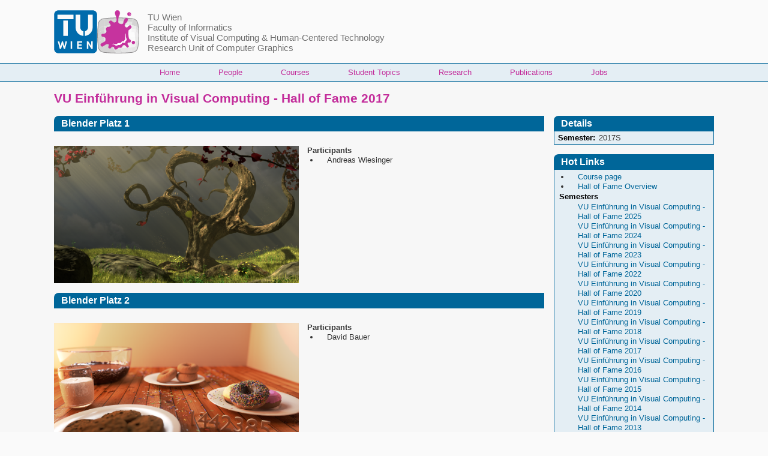

--- FILE ---
content_type: text/html; charset=UTF-8
request_url: https://www.cg.tuwien.ac.at/courses/EinfVisComp/HallOfFame/2017S
body_size: 6836
content:
<!DOCTYPE html>
<html lang="en" dir="ltr" prefix="content: http://purl.org/rss/1.0/modules/content/  dc: http://purl.org/dc/terms/  foaf: http://xmlns.com/foaf/0.1/  og: http://ogp.me/ns#  rdfs: http://www.w3.org/2000/01/rdf-schema#  schema: http://schema.org/  sioc: http://rdfs.org/sioc/ns#  sioct: http://rdfs.org/sioc/types#  skos: http://www.w3.org/2004/02/skos/core#  xsd: http://www.w3.org/2001/XMLSchema# " class="no-js adaptivetheme">
  <head>
    
    <meta charset="utf-8" />
<script>var _paq = _paq || [];(function(){var u=(("https:" == document.location.protocol) ? "https://www.cg.tuwien.ac.at/matomo/" : "https://www.cg.tuwien.ac.at/matomo/");_paq.push(["setSiteId", "1"]);_paq.push(["setTrackerUrl", u+"matomo.php"]);_paq.push(["setDoNotTrack", 1]);if (!window.matomo_search_results_active) {_paq.push(["trackPageView"]);}_paq.push(["setIgnoreClasses", ["no-tracking","colorbox"]]);_paq.push(["enableLinkTracking"]);var d=document,g=d.createElement("script"),s=d.getElementsByTagName("script")[0];g.type="text/javascript";g.defer=true;g.async=true;g.src=u+"matomo.js";s.parentNode.insertBefore(g,s);})();</script>
<meta name="Generator" content="Drupal 10 (https://www.drupal.org)" />
<meta name="MobileOptimized" content="width" />
<meta name="HandheldFriendly" content="true" />
<meta name="viewport" content="width=device-width, initial-scale=1.0" />
<script type="application/ld+json">{
    "@context": "https://schema.org",
    "@type": "BreadcrumbList",
    "itemListElement": [
        {
            "@type": "ListItem",
            "position": 1,
            "name": "Home",
            "item": "https://www.cg.tuwien.ac.at/"
        },
        {
            "@type": "ListItem",
            "position": 2,
            "name": "Lehrveranstaltungen Des Forschungsbereiches Computergraphik",
            "item": "https://www.cg.tuwien.ac.at/courses"
        },
        {
            "@type": "ListItem",
            "position": 3,
            "name": "VU Einführung In Visual Computing - Halls of Fame",
            "item": "https://www.cg.tuwien.ac.at/courses/EinfVisComp/HallOfFame"
        },
        {
            "@type": "ListItem",
            "position": 4,
            "name": "VU Einführung In Visual Computing - Hall of Fame 2017"
        }
    ]
}</script>
<link rel="icon" href="/Klex.png" type="image/png" />
<link rel="canonical" href="https://www.cg.tuwien.ac.at/courses/EinfVisComp/HallOfFame/2017S" />
<link rel="shortlink" href="https://www.cg.tuwien.ac.at/node/4864" />

    <link rel="dns-prefetch" href="//cdnjs.cloudflare.com"><title>VU Einführung in Visual Computing - Hall of Fame 2017 | TU Wien – Research Unit of Computer Graphics</title>
    <link rel="stylesheet" media="all" href="/sites/default/files/css/css_W0OJgmsP-iJgI-xejTt7r6zGvG4Kg3NwZ09EST9OCeQ.css?delta=0&amp;language=en&amp;theme=at_cg&amp;include=[base64]" />
<link rel="stylesheet" media="all" href="/sites/default/files/css/css_GVN5mKUC9drBqIUIZ1OGDiCQpbROAXJY_07BIu_o3G4.css?delta=1&amp;language=en&amp;theme=at_cg&amp;include=[base64]" />

    <script src="/core/assets/vendor/modernizr/modernizr.min.js?v=3.11.7"></script>

  </head><body  class="layout-type--page-layout user-logged-out path-not-frontpage path-node path-courses-EinfVisComp-HallOfFame-2017S page-node-type--hall-of-fame theme-name--at-cg">
        <a href="#block-at-cg-content" class="visually-hidden focusable skip-link">Skip to main content</a>
    
      <div class="dialog-off-canvas-main-canvas" data-off-canvas-main-canvas>
    
<div class="page js-layout">
  <div data-at-row="header" class="l-header l-row">
  
  <header class="l-pr page__row pr-header" role="banner" id="masthead">
    <div class="l-rw regions container pr-header__rw arc--1 hr--1" data-at-regions="">
      <div  data-at-region="1" class="l-r region pr-header__header-first" id="rid-header-first"><div id="block-cgheader" class="l-bl block block-config-provider--block-content block-plugin-id--block-content-a566fc25-612f-4246-bae2-20ba14373763 block--type-basic block--view-mode-full">
  <div class="block__inner">

    <div class="block__content"><div class="clearfix text-formatted field field-block-content--body field-formatter-text-default field-name-body field-type-text-with-summary field-label-hidden has-single"><div class="field__items"><div class="field__item"><div class="icons"><a href="https://www.tuwien.ac.at"><img src="/TU-Wien.svg" alt="TU Wien Logo" id="tuwien-logo"></a> <a href="https://www.cg.tuwien.ac.at"><img src="/Klex.svg" alt="Computer Graphics Logo" id="cg-logo"></a></div><ul class="header"><li><a href="https://www.tuwien.ac.at/">TU Wien</a></li><li><a href="https://www.informatik.tuwien.ac.at/" target="_top">Faculty of Informatics</a></li><li><a href="https://www.informatik.tuwien.ac.at/fakultaet/institute/e193" target="_top">Institute of Visual Computing &amp; Human-Centered Technology</a></li><li><a href="https://www.cg.tuwien.ac.at/" target="_top">Research Unit of Computer Graphics</a></li></ul></div></div>
</div>
</div></div>
</div>
</div>
    </div>
  </header>
  
</div>
<div data-at-row="navbar" class="l-navbar l-row">
  
  <div class="l-pr page__row pr-navbar" id="navbar">
    <div class="l-rw regions container pr-navbar__rw arc--1 hr--1" data-at-regions="">
      <div  data-at-region="1" class="l-r region pr-navbar__navbar" id="rid-navbar"><svg style="display:none;">
    <symbol id="rm-toggle__icon--open" viewBox="0 0 1792 1792" preserveAspectRatio="xMinYMid meet">
    <path class="rm-toggle__icon__path" d="M1664 1344v128q0 26-19 45t-45 19h-1408q-26 0-45-19t-19-45v-128q0-26 19-45t45-19h1408q26 0 45 19t19 45zm0-512v128q0 26-19 45t-45 19h-1408q-26 0-45-19t-19-45v-128q0-26 19-45t45-19h1408q26 0 45 19t19 45zm0-512v128q0 26-19 45t-45 19h-1408q-26 0-45-19t-19-45v-128q0-26 19-45t45-19h1408q26 0 45 19t19 45z"/>
  </symbol>
    <symbol id="rm-toggle__icon--close" viewBox="0 0 1792 1792" preserveAspectRatio="xMinYMid meet">
    <path class="rm-toggle__icon__path" d="M1490 1322q0 40-28 68l-136 136q-28 28-68 28t-68-28l-294-294-294 294q-28 28-68 28t-68-28l-136-136q-28-28-28-68t28-68l294-294-294-294q-28-28-28-68t28-68l136-136q28-28 68-28t68 28l294 294 294-294q28-28 68-28t68 28l136 136q28 28 28 68t-28 68l-294 294 294 294q28 28 28 68z"/>
  </symbol>
</svg>
<nav aria-labelledby="block-at-cg-main-menu-menu" id="block-at-cg-main-menu" class="l-bl rm-block rm-config-provider--system rm-plugin-id--system-menu-block-main js-hide">
  <div class="rm-block__inner">
    <div class="rm-toggle">
      <button class="rm-toggle__link un-button" role='button' aria-expanded="false">
                <svg class="rm-toggle__icon">
          <use id="rm-toggle__icon--use" xlink:href="#rm-toggle__icon--open"></use>
        </svg>
                <span class="rm-toggle__label" id="block-at-cg-main-menu-menu">Main menu</span>
      </button>
    </div><div class="rm-block__content" id="rm-content">
        <span id="rm-accordion-trigger" class="hidden">
            <button class="rm-accordion-trigger un-button" role='button' aria-expanded="false">
              <svg class="rm-accordion-trigger__icon" viewBox="0 0 1792 1792" preserveAspectRatio="xMinYMid meet"><path d="M1600 736v192q0 40-28 68t-68 28h-416v416q0 40-28 68t-68 28h-192q-40 0-68-28t-28-68v-416h-416q-40 0-68-28t-28-68v-192q0-40 28-68t68-28h416v-416q0-40 28-68t68-28h192q40 0 68 28t28 68v416h416q40 0 68 28t28 68z"/></svg>
                            <span class="visually-hidden">Toggle sub-menu</span>
            </button>
          </span>
    <ul class="menu odd menu-level-1 menu-name--main">      
                          
      
            <li class="menu__item menu__item-title--home" id="menu-name--main__home">

        <span class="menu__link--wrapper">
          <a href="/" class="menu__link" data-drupal-link-system-path="&lt;front&gt;">Home</a>
        </span>

        
      </li>      
                          
      
            <li class="menu__item menu__item-title--people" id="menu-name--main__people">

        <span class="menu__link--wrapper">
          <a href="/staff" class="menu__link" data-drupal-link-system-path="node/4726">People</a>
        </span>

        
      </li>      
                          
      
            <li class="menu__item menu__item-title--courses" id="menu-name--main__courses">

        <span class="menu__link--wrapper">
          <a href="/courses" class="menu__link" data-drupal-link-system-path="node/4001">Courses</a>
        </span>

        
      </li>      
                          
      
            <li class="menu__item menu__item-title--student-topics" id="menu-name--main__student-topics">

        <span class="menu__link--wrapper">
          <a href="/courses/Topics" class="menu__link" data-drupal-link-system-path="node/9">Student Topics</a>
        </span>

        
      </li>      
                          
      
            <li class="menu__item menu__item-title--research" id="menu-name--main__research">

        <span class="menu__link--wrapper">
          <a href="/research" class="menu__link" data-drupal-link-system-path="node/4062">Research</a>
        </span>

        
      </li>      
            
      
            <li class="menu__item menu__item-title--publications" id="menu-name--main__publications">

        <span class="menu__link--wrapper">
          <a href="/research/publications" class="menu__link">Publications</a>
        </span>

        
      </li>      
                          
      
            <li class="menu__item menu__item-title--jobs" id="menu-name--main__jobs">

        <span class="menu__link--wrapper">
          <a href="/jobs" class="menu__link" data-drupal-link-system-path="node/928">Jobs</a>
        </span>

        
      </li></ul>
  

</div></div>
</nav>
</div>
    </div>
  </div>
  
</div>
<div data-at-row="highlighted" class="l-highlighted l-row">
  
  <div class="l-pr page__row pr-highlighted" id="highlighted">
    <div class="l-rw regions container pr-highlighted__rw arc--1 hr--1" data-at-regions="">
      <div  data-at-region="1" class="l-r region pr-highlighted__highlighted" id="rid-highlighted"><div class="l-bl block--messages" id="system-messages-block" data-drupal-messages><div data-drupal-messages-fallback class="hidden"></div></div></div>
    </div>
  </div>
  
</div>
<div data-at-row="main" class="l-main l-row">
  
  <div class="l-pr page__row pr-main" id="main-content">
    <div class="l-rw regions container pr-main__rw arc--1 hr--1" data-at-regions="">
      <div  data-at-region="1" data-at-block-count="4" class="l-r region pr-main__content" id="rid-content"><div id="block-at-cg-page-title" class="l-bl block block-config-provider--core block-plugin-id--page-title-block">
  <div class="block__inner">

    <div class="block__content">
  <h1 class="page__title"><span class="field field-name-title field-formatter-string field-type-string field-label-hidden">VU Einführung in Visual Computing - Hall of Fame 2017</span>
</h1>

</div></div>
</div>
<main id="block-at-cg-content" class="l-bl block block-main-content" role="main">
  
  <div  data-history-node-id="4864" role="article" class="node node--view-mode-full node--type-hall-of-fame node--id-4864 atl atl--cg-default cg-default clearfix">

  

  <div class='group-header'>
    
  </div>

  <div class='group-sidebar-top'>
    
<div  class="infobox">
  <h2>Details</h2>
    <div class="field field-node--field-semester field-formatter-string field-name-field-semester field-type-string field-label-inline clearfix has-single"><h3 class="field__label">Semester</h3><div class="field__items"><div class="field__item">2017S</div></div>
</div>

  </div>
  </div>

  <div class='group-main'>
    <div class="field field-node--field-entries field-formatter-entity-reference-revisions-entity-view field-name-field-entries field-type-entity-reference-revisions field-label-hidden has-multiple"><div class="field__items"><div class="field__item"><div class="paragraph paragraph--view-mode-default paragraph--type-header paragraph--id-235 atl atl--ds-1col ds-1col clearfix">

  

        <h2 >
        
            Blender Platz 1
      
  
    </h2>



</div>

</div><div class="field__item"><div class="paragraph paragraph--view-mode-default paragraph--type-hall-of-fame-entry paragraph--id-230 atl atl--ds-2col-stacked ds-2col-stacked clearfix">

  

  <div class="group-header">
    <div class="field field-paragraph--dynamic-twig-fieldparagraph-paragraph-anchor field-formatter-ds-field field-name-dynamic-twig-fieldparagraph-paragraph-anchor field-type-ds field-label-hidden has-single"><div class="field__items"><div class="field__item"><a id="230"></a></div></div>
</div>

  </div>

  <div class="group-left">
    
            <div class="w3-left field field--name-field-image field--type-image field--label-hidden field__item">
<a href="https://www.cg.tuwien.ac.at/sites/default/files/hall_of_fame//01_Platz_Wiesinger_Andreas.png" aria-label="{&quot;alt&quot;:&quot;&quot;}" role="button"  title="VU Einführung in Visual Computing - Hall of Fame 2017 &gt; Entries" data-colorbox-gallery="gallery-all-OIf5RTGs-r8" class="colorbox" aria-controls="colorbox-cd4F4kX98NM" data-cbox-img-attrs="{&quot;alt&quot;:&quot;&quot;}"><img id="colorbox-cd4F4kX98NM" src="/sites/default/files/styles/large/public/hall_of_fame/01_Platz_Wiesinger_Andreas.png?itok=iDY4daml" width="480" height="270" alt="" loading="lazy" typeof="foaf:Image" class="image-style-large" />

</a>
</div>
      
  </div>

  <div class="group-right">
            <b  class="field-label-above">Participants</b>
  
            <ul >
            <li>Andreas Wiesinger</li>
      
      </ul>
  


  </div>

  <div class="group-footer">
    
  </div>

</div>

</div><div class="field__item"><div class="paragraph paragraph--view-mode-default paragraph--type-header paragraph--id-231 atl atl--ds-1col ds-1col clearfix">

  

        <h2 >
        
            Blender Platz 2
      
  
    </h2>



</div>

</div><div class="field__item"><div class="paragraph paragraph--view-mode-default paragraph--type-hall-of-fame-entry paragraph--id-234 atl atl--ds-2col-stacked ds-2col-stacked clearfix">

  

  <div class="group-header">
    <div class="field field-paragraph--dynamic-twig-fieldparagraph-paragraph-anchor field-formatter-ds-field field-name-dynamic-twig-fieldparagraph-paragraph-anchor field-type-ds field-label-hidden has-single"><div class="field__items"><div class="field__item"><a id="234"></a></div></div>
</div>

  </div>

  <div class="group-left">
    
            <div class="w3-left field field--name-field-image field--type-image field--label-hidden field__item">
<a href="https://www.cg.tuwien.ac.at/sites/default/files/hall_of_fame//02_Platz_Bauer_David.png" aria-label="{&quot;alt&quot;:&quot;&quot;}" role="button"  title="VU Einführung in Visual Computing - Hall of Fame 2017 &gt; Entries" data-colorbox-gallery="gallery-all-OIf5RTGs-r8" class="colorbox" aria-controls="colorbox-_vASHg5WJ_0" data-cbox-img-attrs="{&quot;alt&quot;:&quot;&quot;}"><img id="colorbox-_vASHg5WJ_0" src="/sites/default/files/styles/large/public/hall_of_fame/02_Platz_Bauer_David.png?itok=nEE7XNla" width="480" height="270" alt="" loading="lazy" typeof="foaf:Image" class="image-style-large" />

</a>
</div>
      
  </div>

  <div class="group-right">
            <b  class="field-label-above">Participants</b>
  
            <ul >
            <li>David Bauer</li>
      
      </ul>
  


  </div>

  <div class="group-footer">
    
  </div>

</div>

</div><div class="field__item"><div class="paragraph paragraph--view-mode-default paragraph--type-header paragraph--id-233 atl atl--ds-1col ds-1col clearfix">

  

        <h2 >
        
            Blender Platz 3
      
  
    </h2>



</div>

</div><div class="field__item"><div class="paragraph paragraph--view-mode-default paragraph--type-hall-of-fame-entry paragraph--id-232 atl atl--ds-2col-stacked ds-2col-stacked clearfix">

  

  <div class="group-header">
    <div class="field field-paragraph--dynamic-twig-fieldparagraph-paragraph-anchor field-formatter-ds-field field-name-dynamic-twig-fieldparagraph-paragraph-anchor field-type-ds field-label-hidden has-single"><div class="field__items"><div class="field__item"><a id="232"></a></div></div>
</div>

  </div>

  <div class="group-left">
    
            <div class="w3-left field field--name-field-image field--type-image field--label-hidden field__item">
<a href="https://www.cg.tuwien.ac.at/sites/default/files/hall_of_fame//03_Platz_Jaeger_Dominic.png" aria-label="{&quot;alt&quot;:&quot;&quot;}" role="button"  title="VU Einführung in Visual Computing - Hall of Fame 2017 &gt; Entries" data-colorbox-gallery="gallery-all-OIf5RTGs-r8" class="colorbox" aria-controls="colorbox-1J1nLTcDgW4" data-cbox-img-attrs="{&quot;alt&quot;:&quot;&quot;}"><img id="colorbox-1J1nLTcDgW4" src="/sites/default/files/styles/large/public/hall_of_fame/03_Platz_Jaeger_Dominic.png?itok=bVKDLuiq" width="480" height="270" alt="" loading="lazy" typeof="foaf:Image" class="image-style-large" />

</a>
</div>
      
  </div>

  <div class="group-right">
            <b  class="field-label-above">Participants</b>
  
            <ul >
            <li>Dominic Jaeger</li>
      
      </ul>
  


  </div>

  <div class="group-footer">
    
  </div>

</div>

</div></div>
</div>

  </div>

  <div class='group-sidebar-below'>
    
<div  class="infobox">
  <h2>Hot Links</h2>
    <div class="field field-node--field-id field-formatter-views-field-formatter field-name-field-id field-type-string field-label-hidden has-single"><div class="field__items"><div class="field__item"><div class="views-element-container element-container-wrapper"><div class="view view-hall-of-fame-displays view-id-hall_of_fame_displays view-display-id-block_4 js-view-dom-id-72b0caeeb3eddac6aadb7f6dc86c11f3fea70d559b24224cd9e40ae67424850c">
  
    
      
      <div class="view-content view-rows">
          <div>
    <div class="views-field views-field-field-id-1"><div class="field-content"><ul>
  <li><a href="/courses/EinfVisComp/VU/2025S">Course page</a>
  <li><a href="/courses/EinfVisComp/HallOfFame">Hall of Fame Overview</a>
</ul>
</div></div><div class="views-field views-field-field-id"><h3 class="views-label views-label-field-id field__label">Semesters</h3><div class="field-content"><div class="views-element-container element-container-wrapper"><div class="view view-hall-of-fame-displays view-id-hall_of_fame_displays view-display-id-block_1 js-view-dom-id-298b3adc27d28732bdc1fb1326825f82339c8f42b919bee2765a7f896289807d">
  
    
      
      <div class="view-content view-rows">
      <div class="button-list item-list">
    <ul>
          <li class="item-list__item"><div class="views-field views-field-title title"><span class="field-content"><a href="/courses/EinfVisComp/HallOfFame/2025S">VU Einführung in Visual Computing - Hall of Fame 2025</a></span></div></li>
          <li class="item-list__item"><div class="views-field views-field-title title"><span class="field-content"><a href="/courses/EinfVisComp/HallOfFame/2024S">VU Einführung in Visual Computing - Hall of Fame 2024</a></span></div></li>
          <li class="item-list__item"><div class="views-field views-field-title title"><span class="field-content"><a href="/courses/EinfVisComp/HallOfFame/2023S">VU Einführung in Visual Computing - Hall of Fame 2023</a></span></div></li>
          <li class="item-list__item"><div class="views-field views-field-title title"><span class="field-content"><a href="/courses/EinfVisComp/HallOfFame/2022S">VU Einführung in Visual Computing - Hall of Fame 2022</a></span></div></li>
          <li class="item-list__item"><div class="views-field views-field-title title"><span class="field-content"><a href="/courses/EinfVisComp/HallOfFame/2020S">VU Einführung in Visual Computing - Hall of Fame 2020</a></span></div></li>
          <li class="item-list__item"><div class="views-field views-field-title title"><span class="field-content"><a href="/courses/EinfVisComp/HallOfFame/2019S">VU Einführung in Visual Computing - Hall of Fame 2019</a></span></div></li>
          <li class="item-list__item"><div class="views-field views-field-title title"><span class="field-content"><a href="/courses/EinfVisComp/HallOfFame/2018S">VU Einführung in Visual Computing - Hall of Fame 2018</a></span></div></li>
          <li class="item-list__item"><div class="views-field views-field-title title"><span class="field-content"><a href="/courses/EinfVisComp/HallOfFame/2017S">VU Einführung in Visual Computing - Hall of Fame 2017</a></span></div></li>
          <li class="item-list__item"><div class="views-field views-field-title title"><span class="field-content"><a href="/courses/EinfVisComp/HallOfFame/2016S">VU Einführung in Visual Computing - Hall of Fame 2016</a></span></div></li>
          <li class="item-list__item"><div class="views-field views-field-title title"><span class="field-content"><a href="/courses/EinfVisComp/HallOfFame/2015S">VU Einführung in Visual Computing - Hall of Fame 2015</a></span></div></li>
          <li class="item-list__item"><div class="views-field views-field-title title"><span class="field-content"><a href="/courses/EinfVisComp/HallOfFame/2014S">VU Einführung in Visual Computing - Hall of Fame 2014</a></span></div></li>
          <li class="item-list__item"><div class="views-field views-field-title title"><span class="field-content"><a href="/courses/EinfVisComp/HallOfFame/2013S">VU Einführung in Visual Computing - Hall of Fame 2013</a></span></div></li>
      </ul>
</div>

    </div>
  
          </div>
</div>
</div></div>
  </div>

    </div>
  
          </div>
</div>
</div></div>
</div>

  </div>
  </div>

  <div class='group-footer'>
    
  </div>
</div>


  
</main>
</div>
    </div>
  </div>
  
</div>
<div data-at-row="content-suffix" class="l-content-suffix l-row">
  
  <div class="l-pr page__row pr-content-suffix" id="content-suffix">
    <div class="l-rw regions container pr-content-suffix__rw arc--1 hr--1" data-at-regions="">
      <div  data-at-region="1" class="l-r region pr-content-suffix__content-suffix" id="rid-content-suffix"><div role="navigation" aria-labelledby="block-at-cg-breadcrumbs-menu" id="block-at-cg-breadcrumbs" class="l-bl block block-breadcrumbs block-config-provider--system block-plugin-id--system-breadcrumb-block">
  <div class="block__inner">

    
    <h2 class="visually-hidden block__title block-breadcrumbs__title" id="block-at-cg-breadcrumbs-menu"><span>Breadcrumbs</span></h2>
    
      <div class="breadcrumb">
    <nav class="is-responsive is-horizontal" data-at-responsive-list>
      <div class="is-responsive__list">
        <h3 class="visually-hidden breadcrumb__title">You are here:</h3>
        <ol class="breadcrumb__list"><li class="breadcrumb__list-item is-responsive__item"><a href="/" class="breadcrumb__link">Home</a></li><li class="breadcrumb__list-item is-responsive__item"><a href="/courses" class="breadcrumb__link">Lehrveranstaltungen Des Forschun...</a></li><li class="breadcrumb__list-item is-responsive__item"><a href="/courses/EinfVisComp" class="breadcrumb__link"></a></li><li class="breadcrumb__list-item is-responsive__item"><a href="/courses/EinfVisComp/HallOfFame" class="breadcrumb__link">VU Einführung In Visual Computin...</a></li><li class="breadcrumb__list-item is-responsive__item"><span class="breadcrumb__link">VU Einführung In Visual Computin...</span></li></ol>
      </div>
    </nav>
  </div></div>
</div>
</div>
    </div>
  </div>
  
</div>
<div data-at-row="subfeatures" class="l-subfeatures l-row">
  
  <div class="l-pr page__row pr-subfeatures regions-multiple" id="sub-features">
    <div class="l-rw regions container pr-subfeatures__rw arc--2 hr--1-2" data-at-regions="">
      <div  data-at-region="1" class="l-r region pr-subfeatures__subfeatures-first" id="rid-subfeatures-first"><div id="block-cgfooter" class="l-bl block block-config-provider--block-content block-plugin-id--block-content-4726eb85-1571-4741-8410-51adf642257a block--type-basic block--view-mode-full">
  <div class="block__inner">

    <div class="block__content"><div class="clearfix text-formatted field field-block-content--body field-formatter-text-default field-name-body field-type-text-with-summary field-label-hidden has-single"><div class="field__items"><div class="field__item"><p>TU Wien<br>
Institute of Visual Computing &amp; Human-Centered Technology<br>
Favoritenstr. 9-11 / E193-02<br>
A-1040 Vienna<br>
Austria - Europe</p>

<p><a href="tel:+43-1-58801-193201">Tel.&nbsp;+43-1-58801-193201</a></p>

<p class="hide-print"><a href="https://www.cg.tuwien.ac.at/resources/maps/">How to find us</a></p>
</div></div>
</div>
</div></div>
</div>
</div><div  data-at-region="2" data-at-block-count="2" class="l-r region pr-subfeatures__subfeatures-second" id="rid-subfeatures-second"><nav role="navigation" aria-labelledby="block-at-cg-account-menu-menu" id="block-at-cg-account-menu" class="l-bl block block-menu block-config-provider--system block-plugin-id--system-menu-block-account">
  <div class="block__inner block-menu__inner">

    
    <h2 class="visually-hidden block__title block-menu__title" id="block-at-cg-account-menu-menu"><span>User menu</span></h2>
    <div class="block__content block-menu__content">
    <ul class="menu odd menu-level-1 menu-name--account">      
                          
      
            <li class="menu__item menu__item-title--log-in" id="menu-name--account__log-in">

        <span class="menu__link--wrapper">
          <a href="/user/login" class="menu__link" data-drupal-link-system-path="user/login">Log in</a>
        </span>

        
      </li></ul>
  

</div></div>
</nav>
<nav role="navigation" aria-labelledby="block-at-cg-footer-menu" id="block-at-cg-footer" class="l-bl block block-menu block-config-provider--system block-plugin-id--system-menu-block-footer">
  <div class="block__inner block-menu__inner">

    
    <h2 class="visually-hidden block__title block-menu__title" id="block-at-cg-footer-menu"><span>Footer menu</span></h2>
    <div class="block__content block-menu__content">
    <ul class="menu odd menu-level-1 menu-name--footer">      
                          
      
            <li class="menu__item menu__item-title--datenschutzerklärung" id="menu-name--footer__datenschutzerklrung">

        <span class="menu__link--wrapper">
          <a href="/content/Datenschutzerkl%C3%A4rung" class="menu__link" data-drupal-link-system-path="node/1317">Datenschutzerklärung</a>
        </span>

        
      </li>      
                          
      
            <li class="menu__item menu__item-title--impressum" id="menu-name--footer__impressum">

        <span class="menu__link--wrapper">
          <a href="/impressum" class="menu__link" data-drupal-link-system-path="node/4821">Impressum</a>
        </span>

        
      </li></ul>
  

</div></div>
</nav>
</div>
    </div>
  </div>
  
</div>

  
</div>

  </div>

    
    <script type="application/json" data-drupal-selector="drupal-settings-json">{"path":{"baseUrl":"\/","pathPrefix":"","currentPath":"node\/4864","currentPathIsAdmin":false,"isFront":false,"currentLanguage":"en"},"pluralDelimiter":"\u0003","suppressDeprecationErrors":true,"matomo":{"disableCookies":false,"trackMailto":true,"trackColorbox":true},"visitors":{"module":"\/modules\/contrib\/visitors","route":"entity.node.canonical","server":"erzherzog","counter":"node:4864"},"at_cg":{"at_responsivemenus":{"bp":"all and (min-width: 60.0625em)","default":"ms-slidedown","responsive":"ms-dropmenu","acd":{"acd_load":true,"acd_default":true,"acd_responsive":false,"acd_both":false}},"at_breakpoints":{"at_core_simple_wide":{"breakpoint":"wide","mediaquery":"all and (min-width: 60.0625em)"},"at_core_simple_tablet-isolate":{"breakpoint":"tablet-isolate","mediaquery":"all and (min-width: 45.0625em) and (max-width: 60em)"},"at_core_simple_mobile":{"breakpoint":"mobile","mediaquery":"all and (max-width: 45em)"}}},"field_group":{"html_element":{"mode":"default","context":"view","settings":{"classes":"","show_empty_fields":false,"id":"","element":"div","show_label":true,"label_element":"h2","label_element_classes":"","attributes":"class=\u0022infobox\u0022","effect":"none","speed":"fast"}}},"colorbox":{"opacity":"0.85","current":"{current} of {total}","previous":"\u00ab Prev","next":"Next \u00bb","close":"Close","maxWidth":"98%","maxHeight":"98%","fixed":true,"mobiledetect":true,"mobiledevicewidth":"480px"},"at_current_theme_name":"at_cg","user":{"uid":0,"permissionsHash":"6b66fd7a78058df006602c9283b19dccc8267c129efe947bf6751e9ae6a8b2ca"}}</script>
<script src="/core/assets/vendor/jquery/jquery.min.js?v=3.7.1"></script>
<script src="/core/assets/vendor/once/once.min.js?v=1.0.1"></script>
<script src="/core/misc/drupalSettingsLoader.js?v=10.5.8"></script>
<script src="/core/misc/drupal.js?v=10.5.8"></script>
<script src="/core/misc/drupal.init.js?v=10.5.8"></script>
<script src="/themes/custom/at_cg/scripts/aspect-keep-size.js?v=8.x-1.0"></script>
<script src="/themes/custom/at_cg/scripts/teaser-slideshow.js?v=8.x-1.0"></script>
<script src="/themes/custom/at_cg/scripts/group-photo-image-map.js?v=8.x-1.0"></script>
<script src="https://cdnjs.cloudflare.com/ajax/libs/fontfaceobserver/2.1.0/fontfaceobserver.js"></script>
<script src="/themes/custom/at_cg/scripts/fontfaceobserver-check.js?v=8.x-1.0"></script>
<script src="https://cdnjs.cloudflare.com/ajax/libs/enquire.js/2.1.6/enquire.min.js"></script>
<script src="/themes/contrib/adaptivetheme/at_core/scripts/min/at.breakpoints.min.js?v=10.5.8"></script>
<script src="/core/misc/debounce.js?v=10.5.8"></script>
<script src="/themes/contrib/adaptivetheme/at_core/scripts/min/at.responsiveLists.min.js?v=10.5.8"></script>
<script src="/themes/contrib/adaptivetheme/at_core/scripts/min/doubletaptogo.min.js?v=10.5.8"></script>
<script src="/themes/contrib/adaptivetheme/at_core/scripts/min/at.responsiveMenus.min.js?v=10.5.8"></script>
<script src="/themes/contrib/adaptivetheme/at_core/scripts/min/matchMedia.min.js?v=10.5.8"></script>
<script src="/themes/contrib/adaptivetheme/at_core/scripts/min/matchMedia.addListener.min.js?v=10.5.8"></script>
<script src="/themes/contrib/adaptivetheme/at_core/scripts/min/at.responsiveTables.min.js?v=10.5.8"></script>
<script src="/libraries/colorbox/jquery.colorbox-min.js?v=10.5.8"></script>
<script src="/modules/contrib/colorbox/js/colorbox.js?v=10.5.8"></script>
<script src="/modules/contrib/colorbox/styles/default/colorbox_style.js?v=10.5.8"></script>
<script src="/modules/contrib/matomo/js/matomo.js?v=10.5.8"></script>
<script src="/modules/contrib/visitors/js/visitors.js?t725vh"></script>

  </body>
</html>


--- FILE ---
content_type: image/svg+xml
request_url: https://www.cg.tuwien.ac.at/TU-Wien.svg
body_size: 1768
content:
<?xml version="1.0" encoding="utf-8"?>
<!-- Generator: Adobe Illustrator 16.0.0, SVG Export Plug-In . SVG Version: 6.00 Build 0)  -->
<!DOCTYPE svg PUBLIC "-//W3C//DTD SVG 1.1//EN" "http://www.w3.org/Graphics/SVG/1.1/DTD/svg11.dtd">
<svg version="1.1" xmlns="http://www.w3.org/2000/svg" xmlns:xlink="http://www.w3.org/1999/xlink" x="0px" y="0px"
	 width="228.188px" height="228.188px" viewBox="0 0 228.188 228.188" enable-background="new 0 0 228.188 228.188"
	 xml:space="preserve">
<g id="Hintergrund">
</g>
<g id="Hilfslinien_anzeigen">
</g>
<g id="Vordergrund">
	<path fill-rule="evenodd" clip-rule="evenodd" fill="#006BAC" d="M162.91,111.321c0.369-0.066,0.641-0.11,1-0.197
		c9.115-2.312,15.906-11.094,15.906-20.86l-0.209-66.776h24.697v67.127c0.023,23.327-17.691,42.728-40.395,45.125l-0.996,0.104
		L162.91,111.321z M155.563,135.848l-1.281-0.107c-22.699-2.371-40.251-21.551-40.251-44.878V23.488h24.539l-0.039,66.776
		c0,9.766,6.791,18.548,15.902,20.86c0.402,0.097,0.713,0.161,1.123,0.233L155.563,135.848z M95.62,204.266v-39.909h-7.792v39.909
		H95.62z M148.596,204.266v-6.95H130.1v-9.697h15.75v-6.951H130.1v-9.359h18.496v-6.951h-26.289v39.909H148.596z M204.414,204.266
		v-39.909h-7.791v24.438l-15.807-24.438h-6.951v39.909h7.791v-24.495l15.807,24.495H204.414z M69.036,164.803h-8.128l-6.221,25.168
		L47.4,164.803h-5.829l-7.287,25.168l-6.166-25.168h-8.127l10.65,39.909h6.501l7.343-24.215l7.343,24.215h6.502L69.036,164.803z
		 M18.143,23.488h84.691v24.213H18.143V23.488z M48.789,135.206V54.744h24.213v80.462H48.789z M204.803,0.708
		c12.516,0,22.631,10.158,22.631,22.688l0.047,181.396c0,12.53-10.193,22.688-22.709,22.688H23.387
		c-12.516,0-22.678-10.157-22.678-22.688L0.725,23.396c0-12.531,10.13-22.688,22.646-22.688H204.803z"/>
</g>
</svg>
